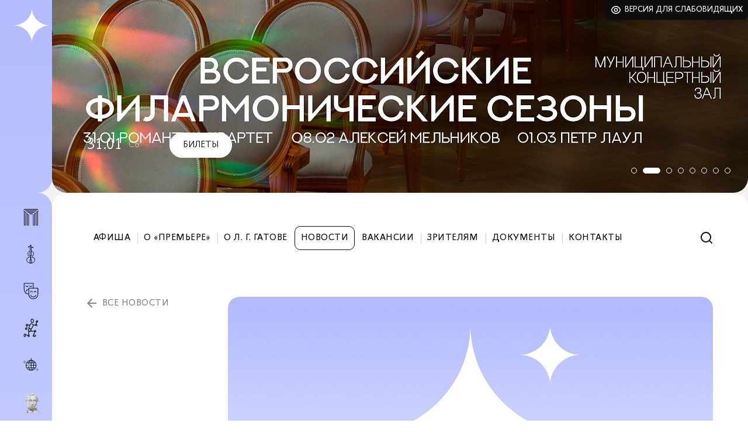

--- FILE ---
content_type: text/html; charset=UTF-8
request_url: https://kmto-premiera.ru/premiera/news/14593/
body_size: 6792
content:
<!DOCTYPE html>
<html lang="ru" xmlns:og="http://ogp.me/ns#">
<head>
    <title>Как за каменной стеной - Краснодарское муниципальное творческое объединение (КМТО) &quot;Премьера</title>
	<link rel="apple-touch-icon" sizes="57x57" href="/apple-icon-57x57.png">
	<link rel="apple-touch-icon" sizes="60x60" href="/apple-icon-60x60.png">
	<link rel="apple-touch-icon" sizes="72x72" href="/apple-icon-72x72.png">
	<link rel="apple-touch-icon" sizes="76x76" href="/apple-icon-76x76.png">
	<link rel="apple-touch-icon" sizes="114x114" href="/apple-icon-114x114.png">
	<link rel="apple-touch-icon" sizes="120x120" href="/apple-icon-120x120.png">
	<link rel="apple-touch-icon" sizes="144x144" href="/apple-icon-144x144.png">
	<link rel="apple-touch-icon" sizes="152x152" href="/apple-icon-152x152.png">
	<link rel="apple-touch-icon" sizes="180x180" href="/apple-icon-180x180.png">
	<link rel="icon" type="image/png" sizes="192x192"  href="/android-icon-192x192.png">
	<link rel="icon" type="image/png" sizes="32x32" href="/favicon-32x32.png">
	<link rel="icon" type="image/png" sizes="96x96" href="/favicon-96x96.png">
	<link rel="icon" type="image/png" sizes="16x16" href="/favicon-16x16.png">
	<link rel="manifest" href="/manifest.json">
	<meta name="msapplication-TileColor" content="#ffffff">
	<meta name="msapplication-TileImage" content="/ms-icon-144x144.png">
	<meta name="theme-color" content="#ffffff">
    <meta charset="utf-8">
    <meta http-equiv="X-UA-Compatible" content="IE=edge">
    <meta name="viewport" content="width=device-width, initial-scale=1">
    <meta name="proculture-verification" content="0fb1133a6ee1ced0d6b7618686b9367f" />
    <meta property="og:title" content="Как за каменной стеной - Краснодарское муниципальное творческое объединение (КМТО) &quot;Премьера">
    <meta property="og:description" content="">
    <meta property="og:type" content="article"/>
    <meta property="og:url" content="https://kmto-premiera.ru/premiera/news/14593/"/>
    <meta property="og:image" content="https://kmto-premiera.ru"/>
    <title>Как за каменной стеной - Краснодарское муниципальное творческое объединение (КМТО) &quot;Премьера</title>
    <meta http-equiv="Content-Type" content="text/html; charset=UTF-8" />
<meta name="robots" content="index, follow" />
<meta name="keywords" content="Keywords" />
<meta name="description" content="Сегодня юбилей у директора Музыкального шоу-театра «Премьера» заслуженного работника культуры Краснодарского края Галины Алениной." />
<link rel="canonical" href="https://kmto-premiera.ru/premiera/news/14593/" />
<link href="/bitrix/cache/css/s1/main_2025/template_9dcc7e0755ceece069356546b9ceef99/template_9dcc7e0755ceece069356546b9ceef99_v1.css?1754985839123633" type="text/css"  data-template-style="true" rel="stylesheet" />
<script type="text/javascript">var _ba = _ba || []; _ba.push(["aid", "9170eb1f1ed9f9681abda34f18b3977b"]); _ba.push(["host", "kmto-premiera.ru"]); (function() {var ba = document.createElement("script"); ba.type = "text/javascript"; ba.async = true;ba.src = (document.location.protocol == "https:" ? "https://" : "http://") + "bitrix.info/ba.js";var s = document.getElementsByTagName("script")[0];s.parentNode.insertBefore(ba, s);})();</script>


			<script src="/local/js/jquery.min.js"></script>
	<script type="text/javascript">
    (function (d, w) {
        d.addEventListener("DOMContentLoaded", function () {
            var script = document.createElement('script');
            script.type = 'text/javascript';
            script.src = 'https://tickets.afisha.ru/wl/embed/entry.js?v=' + Date.now();
            script.async = true;
            script.onload = function () {
                w.afishaInit(function () {
																	w.afishaWidget = new AfishaWidget(355, 'shows');
											                });
            };
            d.head.appendChild(script);
        }, false);
    })(document, window);
	</script>
	<script async src="https://culturaltracking.ru/static/js/spxl.js?pixelId=9192" data-pixel-id="9192"></script>
	<!-- Top.Mail.Ru counter -->
	<script type="text/javascript">
	var _tmr = window._tmr || (window._tmr = []);
	_tmr.push({id: "3392003", type: "pageView", start: (new Date()).getTime()});
	(function (d, w, id) {
	  if (d.getElementById(id)) return;
	  var ts = d.createElement("script"); ts.type = "text/javascript"; ts.async = true; ts.id = id;
	  ts.src = "https://top-fwz1.mail.ru/js/code.js";
	  var f = function () {var s = d.getElementsByTagName("script")[0]; s.parentNode.insertBefore(ts, s);};
	  if (w.opera == "[object Opera]") { d.addEventListener("DOMContentLoaded", f, false); } else { f(); }
	})(document, window, "tmr-code");
	</script>
	<noscript><div><img src="https://top-fwz1.mail.ru/counter?id=3392003;js=na" style="position:absolute;left:-9999px;" alt="Top.Mail.Ru" /></div></noscript>
	<!-- /Top.Mail.Ru counter -->
</head>
<body class="">
	<div id="panel"></div>
	<div class="body__bg">
		<div class="body__bg-wrap">
			<div class="body__bg1"></div>
			<div class="body__bg29"></div>
			<div class="body__bg28"></div>
			<div class="body__bg31"></div>
			<div class="body__bg30"></div>
			<div class="body__bg32"></div>
			<div class="body__bg33"></div>
			<div class="body__bg111"></div>
		</div>
	</div>
	<div class="container">
		<div class="columns">
			<div class="column-left gradient__main">
				<div class="column-left__wrap">
					<div class="column-left__flex">
						<div class="column-left__flex-top">
							<div class="column-left__logo-pre"><a href="/" class="link__absolute"></a>Краснодарское муниципальное творческое&nbsp;объединение</div>
							<div class="column-left__logo-premiera">
								<a href="/" title="Краснодарское муниципальное творческое объединение Премьера - главная страница"></a>
							</div>
							<div class="column-left__logo-theatre">
								<a href="/premiera/" class="column-left__logo-theatre-link"></a>							</div>
							<div class="js-burger header__burger"></div>
						</div>
						<nav class="js-header-menu column-left__menu">
	<ul class="theatre-menu">
		<li>
			<a class="js-menu" data-id="29" title="Дворец искусств «Премьера»" href="/dvorets-iskusstv/afisha/">
				<ins class="theatre-menu__premiera"></ins><span>Дворец искусств «Премьера»</span>
			</a>
		</li>
		<li>
			<a class="js-menu" data-id="28" title="Муниципальный концертный зал" href="/munitsipalnyy-kontsertnyy-zal/afisha/">
				<ins class="theatre-menu__mkz"></ins><span>Муниципальный концертный зал</span>
			</a>
		</li>
		<li>
			<a class="js-menu" data-id="31" title="Молодежный театр" href="/molodezhnyy-teatr/afisha/">
				<ins class="theatre-menu__molod"></ins><span>Молодежный театр</span>
			</a>
		</li>
		<li>
			<a class="js-menu" data-id="30" title="Новый театр кукол" href="/novyy-teatr-kukol/afisha/">
				<ins class="theatre-menu__kukly"></ins><span>Новый театр кукол</span>
			</a>
		</li>
				<li>
			<a title="Выездные мероприятия" class="js-menu" data-id="32" href="/visiting-events/">
				<ins class="theatre-menu__visit"></ins><span>Выездные мероприятия</span>
			</a>
		</li>
		<li>
			<a title="Пушкинская карта" class="js-menu" data-id="33" href="/premiera/pushkinskaya-karta.php">
				<ins class="theatre-menu__pushkin"></ins>
			</a>
		</li>
	</ul>
</nav>					</div>
				</div>
			</div>
			<div class="column-right">
				<div class="column-right__wrapbg">
					<div class="slider__wrap">
						<div class="vsi">
							<a class="vsi__link" href="?special=Y">Версия для слабовидящих</a>
						</div>
						<div class="slider" id="js-slider">
		
	<div class="slider__item" data-srcmobile="/upload/resize_cache/iblock/126/360_430_2/twpcr8pbyzbl5gx8jy1bmrgdmrk8qhse.jpg" data-srcdesk="/upload/resize_cache/iblock/092/1648_330_2/h3xemnshhsbollc100yeywjjx80gtfj8.jpg" style="background-image: url(/upload/resize_cache/iblock/092/1648_330_2/h3xemnshhsbollc100yeywjjx80gtfj8.jpg);" id="bx_2754046774_17076">
		<div class="slider__text">
			<div class="slider__text-wrap">
																<div class="slider__flex-but">
					<div class="slider__date">
						<div class="slider__date-number">20.02</div>
						<div class="slider__date-weekday">Пт</div>
					</div>										<div class="afisha__banner-link">
						<button onclick="afishaWidget.openModal({event_id: 1139310})">Билеты</button>
					</div>
									</div>			</div>
		</div>
	</div>
			
	<div class="slider__item" data-srcmobile="/upload/resize_cache/iblock/857/360_430_2/fpac3yjz6srh0vve3lnh6gfsit4rctoa.jpg" data-srcdesk="/upload/resize_cache/iblock/5de/1648_330_2/22j2xuvryk2mdd3nug7mtmofuxlblth5.jpg" style="background-image: url(/upload/resize_cache/iblock/5de/1648_330_2/22j2xuvryk2mdd3nug7mtmofuxlblth5.jpg);" id="bx_2754046774_17081">
		<div class="slider__text">
			<div class="slider__text-wrap">
																<div class="slider__flex-but">
					<div class="slider__date">
						<div class="slider__date-number">31.01</div>
						<div class="slider__date-weekday">Сб</div>
					</div>										<div class="afisha__banner-link">
						<button onclick="afishaWidget.openModal({event_id: 1167034})">Билеты</button>
					</div>
									</div>			</div>
		</div>
	</div>
			
	<div class="slider__item slider__dark" data-srcmobile="/upload/resize_cache/iblock/18e/360_430_2/1crsdsvmuy8bkgh50gn0fur7drg3kzim.jpg" data-srcdesk="/upload/resize_cache/iblock/8ca/1648_330_2/zhxz4mnl3iiibkij2c7zijrt23og1nux.jpg" style="background-image: url(/upload/resize_cache/iblock/8ca/1648_330_2/zhxz4mnl3iiibkij2c7zijrt23og1nux.jpg);" id="bx_2754046774_7974">
		<div class="slider__text">
			<div class="slider__text-wrap">
																<div class="slider__flex-but">
					<div class="slider__date">
						<div class="slider__date-number">14.02</div>
						<div class="slider__date-weekday">Сб</div>
					</div>										<div class="afisha__banner-link afisha__banner-link-black">
						<button onclick="afishaWidget.openModal({event_id: 1087729})">Билеты</button>
					</div>
									</div>			</div>
		</div>
	</div>
			
	<div class="slider__item" data-srcmobile="/upload/resize_cache/iblock/012/360_430_2/n0v6d6zotf09ld4u0qvrgu7gnoscewwg.jpg" data-srcdesk="/upload/resize_cache/iblock/3a5/1648_330_2/n7o4z5ov758ckj8uwr67h53xl3z4tgfq.jpg" style="background-image: url(/upload/resize_cache/iblock/3a5/1648_330_2/n7o4z5ov758ckj8uwr67h53xl3z4tgfq.jpg);" id="bx_2754046774_17080">
		<div class="slider__text">
			<div class="slider__text-wrap">
																<div class="slider__flex-but">
					<div class="slider__date">
						<div class="slider__date-number">21.02</div>
						<div class="slider__date-weekday">Сб</div>
					</div>										<div class="afisha__banner-link">
						<button onclick="afishaWidget.openModal({event_id: 1134930})">Билеты</button>
					</div>
									</div>			</div>
		</div>
	</div>
			
	<div class="slider__item" data-srcmobile="/upload/resize_cache/iblock/ed7/360_430_2/k4oxht2t7u63x83djzy87dau4dylzq6r.jpg" data-srcdesk="/upload/resize_cache/iblock/e1c/1648_330_2/l7wtvuzgvck38m1v9i7n7l9m0kjlipct.jpg" style="background-image: url(/upload/resize_cache/iblock/e1c/1648_330_2/l7wtvuzgvck38m1v9i7n7l9m0kjlipct.jpg);" id="bx_2754046774_14094">
		<div class="slider__text">
			<div class="slider__text-wrap">
																<div class="slider__flex-but">
															<div class="slider__link">
						<a href="https://kmto-premiera.ru/dvorets-iskusstv/afisha/12656/">Подробнее</a>
					</div>
									</div>			</div>
		</div>
	</div>
			
	<div class="slider__item" data-srcmobile="/upload/resize_cache/iblock/228/360_430_2/yl36cz8mrp8ffgzl9mrteav7koaxh0pa.jpg" data-srcdesk="/upload/resize_cache/iblock/22f/1648_330_2/jialdvoqhck67f8nbv19q9qszspr96ne.jpg" style="background-image: url(/upload/resize_cache/iblock/22f/1648_330_2/jialdvoqhck67f8nbv19q9qszspr96ne.jpg);" id="bx_2754046774_14098">
		<div class="slider__text">
			<div class="slider__text-wrap">
																<div class="slider__flex-but">
															<div class="slider__link">
						<a href="https://kmto-premiera.ru/dvorets-iskusstv/afisha/13559/">Подробнее</a>
					</div>
									</div>			</div>
		</div>
	</div>
			
	<div class="slider__item" data-srcmobile="/upload/resize_cache/iblock/9d7/360_430_2/b9w4y8zkxvd4894hioivh6puhf517vmm.jpg" data-srcdesk="/upload/resize_cache/iblock/424/1648_330_2/3dkirn113lib6yqgc11e808wd5xs2yy7.jpg" style="background-image: url(/upload/resize_cache/iblock/424/1648_330_2/3dkirn113lib6yqgc11e808wd5xs2yy7.jpg);" id="bx_2754046774_16753">
		<div class="slider__text">
			<div class="slider__text-wrap">
																<div class="slider__flex-but">
															<div class="slider__link">
						<a href="https://www.kmto-premiera.ru/dvorets-iskusstv/afisha/16673/">Подробнее</a>
					</div>
									</div>			</div>
		</div>
	</div>
			
	<div class="slider__item slider__dark" data-srcmobile="/upload/resize_cache/iblock/119/360_430_2/8wpsaf27l0kwdgum9rrqotrwdui9nvno.jpg" data-srcdesk="/upload/resize_cache/iblock/be1/1648_330_2/sl4sqegbjjq5tc1xpw10xkljuhvkmbjw.jpg" style="background-image: url(/upload/resize_cache/iblock/be1/1648_330_2/sl4sqegbjjq5tc1xpw10xkljuhvkmbjw.jpg);" id="bx_2754046774_16458">
		<div class="slider__text">
			<div class="slider__text-wrap">
																<div class="slider__flex-but">
															<div class="slider__link slider__link-black">
						<a href="https://www.kmto-premiera.ru/premiera/news/16397/">Подробнее</a>
					</div>
									</div>			</div>
		</div>
	</div>
	</div>
					</div>
					<div class="content">
	<div class="main-menu__flex">
		<div class="main-menu__search-block" id="js-search">
			<form method="GET" action="/poisk/">
	<button class="main-menu__search-button"></button>
	<input type="text" name="q" class="main-menu__search-input" id="js-search-input" placeholder="Поиск">
	<input type="hidden" name="how" value="r">
	<a href="#" class="icon__search-close js-search-close" title="Закрыть поиск"></a>
</form>		</div>
		
<div class="js-nav-wrap main-menu__wrap">
	<div class="js-mobile-title title__mobile">Меню</div>
	<nav class="js-main-menu main-menu">
		<ul>

			<li><a href="/premiera/">Афиша</a></li>
	
			<li><a href="/premiera/about/">О «Премьере»</a></li>
	
			<li><a href="/premiera/leonard-gatov/">О Л. Г. Гатове</a></li>
	
			<li class="active"><a href="/premiera/news/">Новости</a></li>
	
			<li><a href="/premiera/jobs/">Вакансии</a></li>
	
			<li><a href="/premiera/voprosy-i-otvety.php">Зрителям</a></li>
	
			<li><a href="/docs/">Документы</a></li>
	
			<li><a href="/premiera/contacts/">Контакты</a></li>
	

		</ul>
	</nav>
</div>
	
		<div class="main-menu__search">
						<a href="#" class="icon__search js-search-open" title="Поиск по сайту"></a>
		</div>
	</div>
	<div class="content__text">
																																											<div class="content__row">
	<div class="content__left">
		<div class="breadcrumbs__back">
			<a href="/premiera/news/">все новости</a>
		</div>
	</div>
	<div class="content__right news__item-text">
				<figure class="news__item-title-pic">
			<img src="/upload/resize_cache/iblock/67b/1287_1287_0/n2idhrqud1v3sl3mphblafsfxar0zjci.jpeg" alt="Как за каменной стеной">
		</figure>
				<h1>Как за каменной стеной</h1>
		<div class="news__item-date">20.05.2023</div>
		<div class="text text__preview">Сегодня юбилей у директора Музыкального шоу-театра «Премьера» заслуженного работника культуры Краснодарского края Галины Алениной.</div>
		<div class="text">Трудяга, иначе не скажешь.Работать трудолюбивая девушка пошла в семнадцать. А в 22 в её жизни появилась «Премьера». <br />
<br />
Устройство творческого коллектива, в котором сегодня директорствует Галина Владимировна, она знает изнутри. Она пришла во Дворец искусств администратором и костюмером. Это было золотое время, когда коллектив, который уже тогда стал её судьбой, только формировался. <br />
<br />
Закалку «полевой административной» работы Г.В. Аленина получила от основателя творческого объединения – народного артиста России Леонарда Гатова. А это дорогого стоит.<br />
<br />
Вместе с первыми лицами «Премьеры» она организовывала гастроли, открывала канатные дороги, участвовала в организациях культурной программы крупных общественно-политических форумов. Помогала в постановке художественных программ, которые и сегодня составляют славу и гордость Музыкального шоу-театра «Премьера».<br />
<br />
Так что опыт, стрессоустойчивость юбилярши, её, выражаясь канцелярским языком, способность решать управленческие задачи любой сложности –из тех ещё, гатовских времён…<br />
<br />
В лице Галины Владимировны её родной коллектив получил талантливого организатора и управленца, чуткого руководителя, способного вникнуть, поддержать, разрулить, а иногда и морально воздействовать. Но факт остаётся фактом: за ней – как за каменной стеной.<br />
<br />
Дорогая Галина Владимировна!<br />
<br />
От всей души желаем Вам радости, здоровья, творческого вдохновения, удачи и добра! <br />
<br />
<br />
<br />
</div>
					</div>
</div>
		<div class="partners _centered" id="js-partners">
		<div class="partners__item" id="bx_1026439820_15969">
		<a href="https://afisha.yandex.ru/krasnodar"><img src="/upload/iblock/bea/zwaleuve2gux0jdxoz0qk81honfldccq.png" alt="ЯндексАфиша"></a>
	</div>
		<div class="partners__item" id="bx_1026439820_15371">
		<a href="https://www.dfm106.ru/?ysclid=lose7s67qr480073162"><img src="/upload/resize_cache/iblock/25b/500_100_0/rx9vrwq7o87dsv71553d9esfaie4mnun.jpg" alt="DFM"></a>
	</div>
		<div class="partners__item" id="bx_1026439820_15372">
		<a href="http://zvezda-fm.ru/"><img src="/upload/resize_cache/iblock/d0b/500_100_0/n4sbx33czm1waluvcfmnefqhyavznnmq.jpg" alt="Звезда"></a>
	</div>
</div>
	</div>
</div>

<footer class="footer">
	
<nav class="footer__nav">
	<ul>


	
	
					<li><a href="/premiera/">КМТО «Премьера»</a>
				<ul class="footer__nav-sublvl">
		
	
	

	
	
							<li><a href="/premiera/">Афиша</a></li>
			
	
	

	
	
							<li><a href="/premiera/about/">О «Премьере»</a></li>
			
	
	

	
	
							<li><a href="/premiera/leonard-gatov/">О Л. Г. Гатове</a></li>
			
	
	

	
	
							<li><a href="/premiera/news/">Новости</a></li>
			
	
	

	
	
							<li><a href="/premiera/jobs/">Вакансии</a></li>
			
	
	

	
	
							<li><a href="/premiera/voprosy-i-otvety.php">Зрителям</a></li>
			
	
	

	
	
							<li><a href="/docs/">Документы</a></li>
			
	
	

	
	
							<li><a href="/premiera/contacts/">Контакты</a></li>
			
	
	

			</ul></li>	
	
					<li><a href="/dvorets-iskusstv/">Дворец искусств</a>
				<ul class="footer__nav-sublvl">
		
	
	

	
	
							<li><a href="/dvorets-iskusstv/afisha/">Афиша</a></li>
			
	
	

	
	
							<li><a href="/dvorets-iskusstv/repertuar/">Репертуар</a></li>
			
	
	

	
	
							<li><a href="/dvorets-iskusstv/about/">О площадке</a></li>
			
	
	

	
	
							<li><a href="/dvorets-iskusstv/persons/">Руководство и коллективы</a></li>
			
	
	

	
	
							<li><a href="/dvorets-iskusstv/contacts/">Контакты</a></li>
			
	
	

			</ul></li>	
	
					<li><a href="/munitsipalnyy-kontsertnyy-zal/">Муниципальный концертный зал</a>
				<ul class="footer__nav-sublvl">
		
	
	

	
	
							<li><a href="/munitsipalnyy-kontsertnyy-zal/afisha/">Афиша</a></li>
			
	
	

	
	
							<li><a href="/munitsipalnyy-kontsertnyy-zal/events/">Концерты</a></li>
			
	
	

	
	
							<li><a href="/munitsipalnyy-kontsertnyy-zal/about/">О площадке</a></li>
			
	
	

	
	
							<li><a href="/munitsipalnyy-kontsertnyy-zal/persons/">Руководство и коллективы</a></li>
			
	
	

	
	
							<li><a href="/munitsipalnyy-kontsertnyy-zal/contacts/">Контакты</a></li>
			
	
	

			</ul></li>	
	
					<li><a href="/molodezhnyy-teatr/">Молодежный театр</a>
				<ul class="footer__nav-sublvl">
		
	
	

	
	
							<li><a href="/molodezhnyy-teatr/afisha/">Афиша</a></li>
			
	
	

	
	
							<li><a href="/molodezhnyy-teatr/repertuar/">Репертуар</a></li>
			
	
	

	
	
							<li><a href="/molodezhnyy-teatr/about/">О театре</a></li>
			
	
	

	
	
							<li><a href="/molodezhnyy-teatr/persons/">Руководство и актеры</a></li>
			
	
	

	
	
							<li><a href="/molodezhnyy-teatr/contacts/">Контакты</a></li>
			
	
	

			</ul></li>	
	
					<li><a href="/novyy-teatr-kukol/">Новый театр кукол</a>
				<ul class="footer__nav-sublvl">
		
	
	

	
	
							<li><a href="/novyy-teatr-kukol/afisha/">Афиша</a></li>
			
	
	

	
	
							<li><a href="/novyy-teatr-kukol/repertuar/">Репертуар</a></li>
			
	
	

	
	
							<li><a href="/novyy-teatr-kukol/about/">О театре</a></li>
			
	
	

	
	
							<li><a href="/novyy-teatr-kukol/persons/">Руководство и актеры</a></li>
			
	
	

	
	
							<li><a href="/novyy-teatr-kukol/contacts/">Контакты</a></li>
			
	
	

	</ul></li>
	</ul>
</nav>
    <div class="footer__adm">
        <div class="footer__kachestvo">
			<a href="/otsenka-kachestva-uslug/">Оценка качества услуг учреждения культуры</a>        </div>
        <div class="footer__culture">
			<div>Администрация Муниципального Образования<br/>город Краснодар Управление Культуры</div>
<div class="footer__culture-contacts">
	<div><a href="mailto:kult@krd.ru">kult@krd.ru</a></div>
	<div><a href="https://krd.ru/">https://krd.ru/</a></div>
	<div>255 05 74</div>
	<div>ул. Дзержинского, 4</div>
</div>		</div>
    </div>
    <div class="footer__links">
        <div class="footer__docs">
            <div class="footer__docs-item">
				<a href="/privacy-policy/">Политика конфиденциальности</a>            </div>
            <div class="footer__docs-item">
				<a href="/docs/">Документы</a>            </div>
        </div>
        <div class="footer__copyright">
            <div class="footer__copyright-premiera">
				2026 © КМТО «Премьера»			</div>
            <div class="footer__copyright-fields">
				<a class="wearefields" href="https://wearefields.ru/hellopage" target="_blank">Разработка сайта</a>			</div>
        </div>
    </div>
</footer>
				</div>
			</div>
		</div>
	</div>
<!-- Yandex.Metrika counter --> <script type="text/javascript" > (function(m,e,t,r,i,k,a){m[i]=m[i]||function(){(m[i].a=m[i].a||[]).push(arguments)}; m[i].l=1*new Date(); for (var j = 0; j < document.scripts.length; j++) {if (document.scripts[j].src === r) { return; }} k=e.createElement(t),a=e.getElementsByTagName(t)[0],k.async=1,k.src=r,a.parentNode.insertBefore(k,a)}) (window, document, "script", "https://mc.yandex.ru/metrika/tag.js", "ym"); ym(41478204, "init", { clickmap:true, trackLinks:true, accurateTrackBounce:true, webvisor:true }); </script> <noscript><div><img src="https://mc.yandex.ru/watch/41478204" style="position:absolute; left:-9999px;" alt="" /></div></noscript> <!-- /Yandex.Metrika counter -->
	<script src="/local/js/glightbox.min.js"></script>
	<script src="/local/js/slick.min.js"></script>
	<script src="/local/js/jquery.simple-calendar.js?v=3"></script>
	<script src="/local/js/tmpl.js"></script>
	<script src="/local/js/main.min.js?v=52"></script>
</body>
</html>